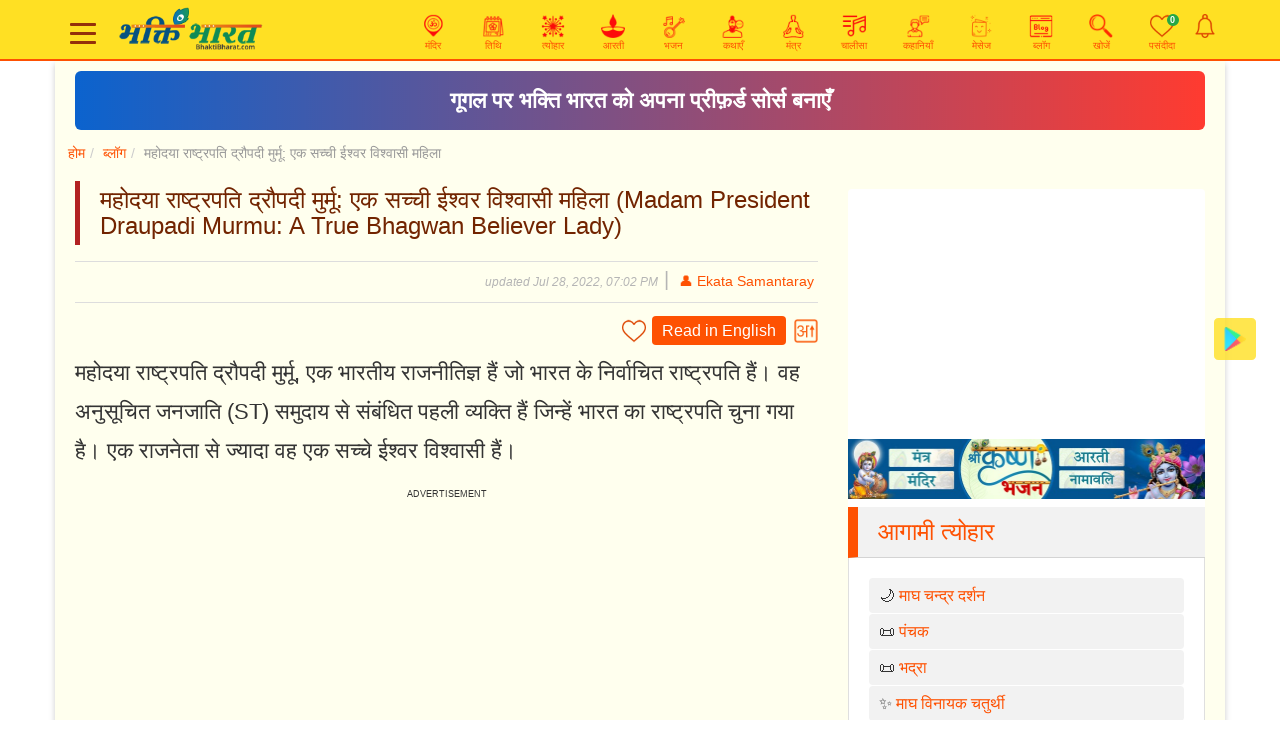

--- FILE ---
content_type: text/html; charset=UTF-8
request_url: https://www.bhaktibharat.com/blogs/madam-president-draupadi-murmu-a-true-bhagwan-believer-lady
body_size: 13793
content:
<!DOCTYPE html PUBLIC "-//W3C//DTD XHTML 1.0 Transitional//EN" "http://www.w3.org/TR/xhtml1/DTD/xhtml1-transitional.dtd">
<html xmlns="http://www.w3.org/1999/xhtml" lang="hi" xml:lang="hi">
    <head>
	
        <meta http-equiv="Content-Type" content="text/html; charset=utf-8" />
        <meta http-equiv="X-UA-Compatible" content="IE=edge" />
		<meta http-equiv="content-language" content="hi"/>
        <meta name="viewport" content="width=device-width, initial-scale=1" />
        <link rel="icon" href="https://www.bhaktibharat.com/theme/images/favicon.ico" />
        <title>महोदया राष्ट्रपति द्रौपदी मुर्मू: एक सच्ची ईश्वर विश्वासी महिला - Madam President Draupadi Murmu: A True Bhagwan Believer Lady - BhaktiBharat.com</title>
        <meta name="Description" content="महोदया राष्ट्रपति द्रौपदी मुर्मू, एक भारतीय राजनीतिज्ञ हैं जो भारत के निर्वाचित राष्ट्रपति हैं। वह अनुसूचित जनजाति (ST) समुदाय से संबंधित पहली व्यक्ति हैं जिन्हें भारत का राष्ट्रपति चुना गया है। एक राजनेता से ज्यादा वह एक सच्चे ईश्वर विश्वासी हैं। Madam President Draupadi Murmu, is an Indian politician who is the elected President of India. He is the first person belonging to the Scheduled Tribe (ST) community to be elected the President of India. More than a politician, he is a true believer in Bhagwan. - Ekata Samantaray" />
        <meta name="Keywords" content="Darupadi Murmu Blogs, President Election Blogs, First Tribal President Blogs, President Draupadi Murmu Blogs, 2022 President Election Blogs, Jagannath Temple Blogs, festivals, aarti, bhajan, chalisa, prerak katha, mantra, vandana, namavali, kahaniyan" />
		<meta name="google-site-verification" content="s2ORROsAaPqQilHEa_WmVXXQqLxwKDF5JxUtugyL07A" />
		<meta name="msvalidate.01" content="89F77BB39FA47D54EB90A34BE390C8EA" />
		<meta name="rankz-verification" content="dStKXyAd0StgNDoh">
		<meta content="index, follow, noodp" name="robots" /><link href="https://www.bhaktibharat.com/blogs/madam-president-draupadi-murmu-a-true-bhagwan-believer-lady" rel="canonical">		<meta name="theme-color" content="#850000">
         <meta property="og:image" content="https://static.bhaktibharat.com/theme/images/fb.jpg">
            <meta name="twitter:image" content="https://static.bhaktibharat.com/theme/images/fb.jpg">
            <meta http-equiv="last-modified" content="Jul 28, 2022, 07:02 PM" />        <meta content="website" property="og:type" />
        <meta content="475046479543621" property="fb:app_id" />
		<meta property="fb:pages" content="334905783625718" />
        <meta property="og:title" content="महोदया राष्ट्रपति द्रौपदी मुर्मू: एक सच्ची ईश्वर विश्वासी महिला - Madam President Draupadi Murmu: A True Bhagwan Believer Lady - BhaktiBharat.com" />
        <meta property="og:image:alt" content="महोदया राष्ट्रपति द्रौपदी मुर्मू: एक सच्ची ईश्वर विश्वासी महिला - Madam President Draupadi Murmu: A True Bhagwan Believer Lady" />
        <meta property="og:site_name" content="BhaktiBharat.com" />
        <meta property="og:url" content="https://www.bhaktibharat.com/blogs/madam-president-draupadi-murmu-a-true-bhagwan-believer-lady" />
        <meta property="og:description" content="महोदया राष्ट्रपति द्रौपदी मुर्मू, एक भारतीय राजनीतिज्ञ हैं जो भारत के निर्वाचित राष्ट्रपति हैं। वह अनुसूचित जनजाति (ST) समुदाय से संबंधित पहली व्यक्ति हैं जिन्हें भारत का राष्ट्रपति चुना गया है। एक राजनेता से ज्यादा वह एक सच्चे ईश्वर विश्वासी हैं। Madam President Draupadi Murmu, is an Indian politician who is the elected President of India. He is the first person belonging to the Scheduled Tribe (ST) community to be elected the President of India. More than a politician, he is a true believer in Bhagwan. - Ekata Samantaray" />
        <meta property="twitter:url" content="https://www.bhaktibharat.com/blogs/madam-president-draupadi-murmu-a-true-bhagwan-believer-lady">
        <meta property="twitter:title" content="महोदया राष्ट्रपति द्रौपदी मुर्मू: एक सच्ची ईश्वर विश्वासी महिला - Madam President Draupadi Murmu: A True Bhagwan Believer Lady - BhaktiBharat.com" />
        <meta property="twitter:description" content="महोदया राष्ट्रपति द्रौपदी मुर्मू, एक भारतीय राजनीतिज्ञ हैं जो भारत के निर्वाचित राष्ट्रपति हैं। वह अनुसूचित जनजाति (ST) समुदाय से संबंधित पहली व्यक्ति हैं जिन्हें भारत का राष्ट्रपति चुना गया है। एक राजनेता से ज्यादा वह एक सच्चे ईश्वर विश्वासी हैं। Madam President Draupadi Murmu, is an Indian politician who is the elected President of India. He is the first person belonging to the Scheduled Tribe (ST) community to be elected the President of India. More than a politician, he is a true believer in Bhagwan. - Ekata Samantaray" />
		<meta property="twitter:card" content="summary">
		<meta property="twitter:site" content="@BhaktiBharatCom">
		<link rel="amphtml" href="https://www.bhaktibharat.com/amp/blogs/madam-president-draupadi-murmu-a-true-bhagwan-believer-lady">        <script type="text/javascript">var base_url = 'https://www.bhaktibharat.com/'; var pbase_url = 'https://www.bhaktibharat.com/'; var bha_t = 'Bhakti';</script> 
<link rel="stylesheet" href="https://www.bhaktibharat.com/theme/css/bootstrap.min.css?v=.3">
<script async src="https://www.googletagmanager.com/gtag/js?id=G-L53229JBKZ"></script>
<script>
  window.dataLayer = window.dataLayer || [];
  function gtag(){dataLayer.push(arguments);}
  gtag('js', new Date());
  gtag('config', 'G-L53229JBKZ');
</script>
  <script async src="//pagead2.googlesyndication.com/pagead/js/adsbygoogle.js"></script>
<script src="https://www.bhaktibharat.com/theme/js/jquery.min.js"></script>		<script async src="https://fundingchoicesmessages.google.com/i/pub-9782428010417246?ers=1" nonce="5i--HKecMbwAHHyeWO0itg"></script><script nonce="5i--HKecMbwAHHyeWO0itg">(function() {function signalGooglefcPresent() {if (!window.frames['googlefcPresent']) {if (document.body) {const iframe = document.createElement('iframe'); iframe.style = 'width: 0; height: 0; border: none; z-index: -1000; left: -1000px; top: -1000px;'; iframe.style.display = 'none'; iframe.name = 'googlefcPresent'; document.body.appendChild(iframe);} else {setTimeout(signalGooglefcPresent, 0);}}}signalGooglefcPresent();})();
		</script>
</head>
<body class="hi">
<script async src="https://securepubads.g.doubleclick.net/tag/js/gpt.js"></script>
<script>
var isMobiles = false;
var isM = window.matchMedia("only screen and (max-width: 760px)");
isMobiles = isM.matches;
 window.googletag = window.googletag || {cmd: []};

var interstitialSlot;
googletag.cmd.push(function() {
	interstitialSlot = googletag.defineOutOfPageSlot('/38443912/TTS_bhaktibharat_INTERSTITIAL', googletag.enums.OutOfPageFormat.INTERSTITIAL);
	if (interstitialSlot) {interstitialSlot.addService(googletag.pubads());}
	googletag.pubads().enableSingleRequest();
	googletag.enableServices();
});
googletag.cmd.push(function() {googletag.display(interstitialSlot);});

window.googletag = window.googletag || {cmd: []};
googletag.cmd.push(function() {
googletag.defineSlot('/38443912/BhaktiBharat_300x250_display', [300, 250], 'div-gpt-ad-1699287823669-0').addService(googletag.pubads());
googletag.pubads().enableSingleRequest();
googletag.enableServices();
});
var vbht = '\<div id="div-ub-bhaktibharat.com_1705041029805"\>\<script>window.unibots = window.unibots || { cmd: [] };unibots.cmd.push(function() { unibotsPlayer("bhaktibharat.com_1705041029805") });\<\/script\>\<\/div\>';window.googletag = window.googletag || {cmd: []};
googletag.cmd.push(function() {
	var REFRESH_KEY = 'refresh';
	var REFRESH_VALUE = 'true';
	var mapping = googletag.sizeMapping().addSize([800,90], [728, 90]).addSize([0, 0], [320, 50]).build();
	googletag.defineSlot('/38443912/BhaktiBharat_BOTTOM_STICKY_DESKTOP', [728, 90], 'div-gpt-ad-1703091386728-0').setTargeting(REFRESH_KEY, REFRESH_VALUE).defineSizeMapping(mapping).addService(googletag.pubads());
	var SECONDS_TO_WAIT_AFTER_VIEWABILITY = 30;
	googletag.pubads().addEventListener('impressionViewable', function(event) {
		var slot = event.slot;
		if (slot.getTargeting(REFRESH_KEY).indexOf(REFRESH_VALUE) > -1) {setTimeout(function(){googletag.pubads().refresh([slot]);}, SECONDS_TO_WAIT_AFTER_VIEWABILITY * 1000);}
	});
	googletag.pubads().enableSingleRequest();
	googletag.enableServices();
});
</script>
<style>.divDham.pb-4{padding-bottom: 12rem!important;}.vi4{padding:1rem;line-height:1.5;color:green!important;}.appHome{background:url(https://static.bhaktibharat.com/theme/images/home-bg.jpg) no-repeat;background-position:center center;background-size:cover}.Stickyads{position: fixed;bottom: 0px;z-index: 999;}

.close_sticky_ad_beta,.sticky_ad_beta{background:#fff;box-shadow:0 -2px 11px rgba(254,81,2,.3)!important;}.sticky_ad_beta{width:100%;float:left;text-align:center;position:fixed;bottom:0;left:0;z-index:9999999;padding-top:4px;}footer{padding-bottom:120px}.close_sticky_ad_beta{position:absolute;top:-10px;color:#000;left:8px;height:20px;width:20px;font-size:26px;line-height:23px;border-radius:2px 2px 0 0;cursor:pointer;}
</style>
<link href="https://www.bhaktibharat.com/theme/css/bha.css?v=.67" rel="stylesheet">
    <div class="mainHeader navbar-expand-lg navbar-light main-header">
<div class="hloader" style="width:0%"></div>
	<div class="container">
<header>
	<nav>
		<div class="col-sm-12">
		<div id="hamburger">
	<span></span>
	<span></span>
	<span></span>
 </div>
<div class="logodiv"><a href="https://www.bhaktibharat.com/"><img class="logo" src="https://static.bhaktibharat.com/theme/images/logo.png" alt="Authentic Information on Mandir, Tithi, Festival, Aarti, Bhajan, Chalisa, Prerak Katha and Kahaniyan - BhaktiBharat.com (एक छण स्वयं के साथ भी)" title="Authentic Information on Mandir, Tithi, Festival, Aarti, Bhajan, Chalisa, Prerak Katha and Kahaniyan - BhaktiBharat.com (एक छण स्वयं के साथ भी)"></a></div>
<div class="quicklaunch">
<a href="https://www.bhaktibharat.com/mandir" title="मंदिर - Mandir"><img src="https://www.bhaktibharat.com/theme/images/hm-mandir.png" alt="Mandir" title="Mandir" /><br/><span class="mhide">मंदिर</span></a>
<a href="https://www.bhaktibharat.com/about/aaj-ki-tithi" title="आज की तिथि - Aaj Ki Tithi"><img src="https://www.bhaktibharat.com/theme/images/hm-tithi.png" alt="आज की तिथि - Aaj Ki Tithi" title="आज की तिथि - Aaj Ki Tithi" /><br/><span class="mhide">तिथि</span></a>
<a href="https://www.bhaktibharat.com/festival" title="Upcoming Festival"><img src="https://static.bhaktibharat.com/theme/images/hm-festival.png" alt="Upcoming Festival" title="Upcoming Festival" /><br/><span class="mhide">त्योहार</span></a>
<a class="mhide" href="https://www.bhaktibharat.com/aarti" title="आरती - Aarti, Arti, arati Sangrah"><img src="https://static.bhaktibharat.com/theme/images/hm-aarti.png" alt="Aarti, Arti, arati Sangrah" title="Aarti, Arti, arati Sangrah" /><br/><span class="mhide">आरती</span></a>
<a class="mhide" href="https://www.bhaktibharat.com/bhajan" title="भजन - Bhajan Sangeet"><img src="https://static.bhaktibharat.com/theme/images/hm-bhajan.png" alt="Bhajan Sangeet" title="Bhajan Sangeet" /><br/><span class="mhide">भजन</span></a>
<a class="mhide" href="https://www.bhaktibharat.com/katha" title="कथा - Katha"><img src="https://static.bhaktibharat.com/theme/images/hm-katha.png" alt="Katha" title="Katha" /><br/><span class="mhide">कथाएँ</span></a>
<a class="mhide" href="https://www.bhaktibharat.com/mantra" title="मंत्र - Mantra"><img src="https://static.bhaktibharat.com/theme/images/hm-mantra.png" alt="Mantra" title="Mantra" /><br/><span class="mhide">मंत्र</span></a>
<a class="mhide thide" href="https://www.bhaktibharat.com/chalisa" title="चालीसा - Chalisa"><img src="https://www.bhaktibharat.com/theme/images/hm-chalisa.png" alt="चालीसा - Chalisa" title="चालीसा - Chalisa" /><br/><span class="mhide">चालीसा</span></a>
<a class="mhide" href="https://www.bhaktibharat.com/prerak-kahani" title="प्रेरक कहानियाँ - Prerak Kahaniyan"><img src="https://www.bhaktibharat.com/theme/images/hm-kahani.png" alt="प्रेरक कहानियाँ - Prerak Kahaniyan" title="प्रेरक कहानियाँ - Prerak Kahaniyan" /><br/><span class="mhide">कहानियाँ</span></a>
<a class="mhide thide" href="https://www.bhaktibharat.com/wishes-quotes" alt="Wishes and Quotes" title="Wishes and Quotes"><img src="https://static.bhaktibharat.com/theme/images/hm-wishes.png" alt="Wishes and Quotes" title="Wishes and Quotes" /><br/><span class="mhide">मेसेज</span></a>
<a class="mhide" href="https://www.bhaktibharat.com/blogs" alt="Latest Blogs" title="Latest Blogs"><img src="https://static.bhaktibharat.com/theme/images/hm-blogs.png" alt="Latest Blogs" title="Latest Blogs" /><br/><span class="mhide">ब्लॉग</span></a>
<!--
<a class="mhide" href="https://www.bhaktibharat.com/wishes-quotes" alt="Wishes and Quotes" title="Wishes and Quotes"><img src="https://static.bhaktibharat.com/theme/images/hm-wishes.png" alt="Wishes and Quotes" title="Wishes and Quotes" /><br/><span class="mhide">शुभकामना मेसेज</span></a>
<a class="mhide" href="https://www.bhaktibharat.com/web-stories" alt="Web Stories" title="Web Stories"><img src="https://static.bhaktibharat.com/theme/images/hm-web-stories.png" alt="Web Stories" title="Web Stories" /><br/><span class="mhide">वेब स्टोरी</span></a>
-->
<a class="mhide" href="https://www.bhaktibharat.com/search" title="खोजें"><img src="https://static.bhaktibharat.com/theme/images/hm-search.png" alt="Search" title="Search" /><br/><span class="mhide">खोजें</span></a>
<a data-id="favc" href="https://www.bhaktibharat.com/about/what-is-your-favorite" title="भक्ति-भारत मे आपके पसंदीदा - What is your favorite?"><img src="https://www.bhaktibharat.com/theme/images/fav-icon.png" alt="What is your favorite?" title="What is your favorite?" /><span class="badge  badge-success" data-id="favcnt">0</span><br/><span class="mhide">पसंदीदा</span></a>
<a style="padding:0;width:auto;" href="https://www.bhaktibharat.com/about/notifications" title="Notification"><img src="https://static.bhaktibharat.com/theme/images/notification.png" alt="Notification" title="Notification" /><span class="badge badge-danger d-none" data-id="notfycnt">0</span></a>
</div>
			</div>
			<div id="nav-menu">
				<ul class="nav-list">
					<li class="nav-item">
											<a href="https://play.google.com/store/apps/details?id=com.bhakti.bharat.app" title="Download BhaktiBharat App" target="_blank"><img src="https://www.gstatic.com/android/market_images/web/favicon_v2.ico" alt="Download BhaktiBharat App" title="Download BhaktiBharat App" /></a>
						<a href="https://www.facebook.com/BhaktiBharatcom" title="Follow on Facebook" target="_blank"><img src="https://static.bhaktibharat.com/theme/images/facebook.png" alt="Follow on Facebook" title="Follow on Facebook" /></a>
						<a href="https://twitter.com/BhaktiBharatCom" title="Follow on Twitter" target="_blank"><img src="https://static.bhaktibharat.com/theme/images/twitter.png" alt="Follow on Twitter" title="Follow on Twitter" /></a>
						<a href="https://www.youtube.com/bhaktibharat?sub_confirmation=1" title="Subscribe BhaktiBharat YouTube Channel" target="_blank"><img src="https://static.bhaktibharat.com/theme/images/youtube.png" alt="Subscribe BhaktiBharat YouTube Channel" title="Subscribe BhaktiBharat YouTube Channel" /></a>
						<a href="https://www.pinterest.ca/bhaktibharatcom" title="Follow on Pinterest" target="_blank"><img src="https://static.bhaktibharat.com/theme/images/pinterest.png" alt="Follow on Pinterest" title="Follow on Pinterest" /></a>
						<a href="https://whatsapp.com/channel/0029Va8nPzl3WHTVft7nVt2g" title="Follow Whatsapp Channel" target="_blank"><img src="https://static.bhaktibharat.com/theme/images/whatsapp-channel.png" alt="Follow Whatsapp Channel" title="Follow Whatsapp Channel" /></a>
											<a href="https://www.bhaktibharat.com/about/setting-options" title="सेट्टिंग्स विकल्प - Setting Options"><img src="https://static.bhaktibharat.com/theme/images/hm-setting.png" alt="सेट्टिंग्स विकल्प - Setting Options" title="सेट्टिंग्स विकल्प - Setting Options" /></a>
					</li>
					<li class="nav-item">
						<div class="row">
							<div class="col-5"><a href="https://www.bhaktibharat.com/search" title="Search"><img src="https://static.bhaktibharat.com/theme/images/hm-search.png" alt="Search" title="Search" /> खोजें</a></div>
							<div class="col-7"><a href="https://www.bhaktibharat.com/about/aaj-ki-tithi" title="आज की तिथि | Today Tithi"><img src="https://static.bhaktibharat.com/theme/images/hm-tithi.png" alt="Aaj Ki Tithi" title="Aaj Ki Tithi" /> आज की तिथि</a></div>
						</div>
					</li>
					<li class="nav-item">
						<div class="row">
							<div class="col-5"><a href="https://www.bhaktibharat.com/festival" title="त्योहार"><img src="https://static.bhaktibharat.com/theme/images/hm-festival.png" alt="त्योहार" title="त्योहार" /> त्योहार</a></div>
							<div class="col-7"><a href="https://www.bhaktibharat.com/mandir" title="Popular मंदिर - Temples"><img src="https://static.bhaktibharat.com/theme/images/hm-mandir.png" alt="Mandir" title="Mandir" /> मंदिर</a></div>
						</div>
					</li>
					<li class="nav-item">
						<div class="row">
							<div class="col-5"><a href="https://www.bhaktibharat.com/aarti" title="आरती - Aarti, Arti, arati Sangrah"><img src="https://static.bhaktibharat.com/theme/images/hm-aarti.png" alt="Aarti" title="Aarti" /> आरती</a></div>
							<div class="col-7"><a href="https://www.bhaktibharat.com/chalisa" title="चालीसा - Chalisa"><img src="https://static.bhaktibharat.com/theme/images/hm-chalisa.png" alt="Chalisa" title="Chalisa" /> चालीसा</a></div>
						</div>
					</li>
					<li class="nav-item">
						<div class="row">
							<div class="col-5"><a href="https://www.bhaktibharat.com/movie" title="चलचित्र - Movies, Videos, TV Series, TV Shows"><img src="https://static.bhaktibharat.com/theme/images/hm-movie.png" alt="Aarti" title="Aarti" /> चलचित्र</a></div>
							<div class="col-7"><a href="https://www.bhaktibharat.com/bhakt" title="भक्तमाल - Bhaktmal"><img src="https://static.bhaktibharat.com/theme/images/hm-bhakt.png" alt="Chalisa" title="Chalisa" /> भक्तमाल</a></div>
						</div>
					</li>
					<li class="nav-item">
						<div class="row">
							<div class="col-5"><a href="https://www.bhaktibharat.com/bhajan" title="भजन - Bhajan Sangeet"><img src="https://static.bhaktibharat.com/theme/images/hm-bhajan.png" alt="Bhajan" title="Bhajan" /> भजन</a></div>
							<div class="col-7"><a href="https://www.bhaktibharat.com/mantra" title="मंत्र - Mantra"><img src="https://static.bhaktibharat.com/theme/images/hm-mantra.png" alt="Mantra" title="Mantra" /> मंत्र</a></div>
						</div>
					</li>
					<li class="nav-item">
						<div class="row">
							<div class="col-5"><a href="https://www.bhaktibharat.com/katha" title="कथा - Katha"><img src="https://static.bhaktibharat.com/theme/images/hm-katha.png" alt="Katha" title="Katha" /> कथाएँ</a></div>
							<div class="col-7"><a href="https://www.bhaktibharat.com/prerak-kahani" title="प्रेरक कहानी - Kahaniyan"><img src="https://static.bhaktibharat.com/theme/images/hm-kahani.png" alt="Prerak Kahaniyan" title="Prerak Kahaniyan" /> प्रेरक कहानियाँ</a></div>
						</div>
					</li>
					<li class="nav-item">
						<div class="row">
							<div class="col-5"><a href="https://www.bhaktibharat.com/blogs" title="ब्लॉग - Blogs"><img src="https://static.bhaktibharat.com/theme/images/hm-blogs.png" alt="Blogs" title="Blogs" /> ब्लॉग</a></div>
							<div class="col-7"><a href="https://www.bhaktibharat.com/web-stories" alt="Web Stories" title="Web Stories"><img src="https://static.bhaktibharat.com/theme/images/hm-web-stories.png" alt="Web Stories" title="Web Stories" /> वेब स्टोरी</a></div>
						</div>
					</li>
					<li class="nav-item">
						<div class="row">
							<div class="col-5"><a href="https://www.bhaktibharat.com/about/aaj-ka-vichar" title="Aaj Ka Vichar | Thought of The Day"><img src="https://static.bhaktibharat.com/theme/images/hm-vichar.png" alt="Aaj Ka Vichar | Thought of The Day" title="Aaj Ka Vichar | Thought of The Day" /> आज का विचार</a></div>
							<div class="col-7"><a href="https://www.bhaktibharat.com/wishes-quotes" alt="Wishes and Quotes" title="Wishes and Quotes"><img src="https://static.bhaktibharat.com/theme/images/hm-wishes.png" alt="Wishes and Quotes" title="Wishes and Quotes" /> शुभकामना मेसेज</div>
						</div>
					</li>
					<!--
					<li class="nav-item">
						<a href="https://www.bhaktibharat.com/about/aaj-ka-vichar" title="Aaj Ka Vichar | Thought of The Day"><img src="https://static.bhaktibharat.com/theme/images/hm-vichar.png" alt="Aaj Ka Vichar | Thought of The Day" title="Aaj Ka Vichar | Thought of The Day" /> आज का विचार</a>
					</li>
					-->
				</ul>
			</div>
		</nav>
	</header>
	</div>
</div>
<style>
@keyframes slidy{0%,20%{left:0}25%,45%{left:-100%}50%,70%{left:-200%}75%,95%{left:-300%}100%{left:-400%}}.silderCover{width:100%;max-width:700px;margin:0 auto}div#slider{overflow:hidden}div#slider figure img{width:20%;float:left}div#slider figure{position:relative;min-width:500%;margin:0;left:0;text-align:left;font-size:0;animation:30s infinite slidy}
</style>
<a href="https://www.bhaktibharat.com/bhajan/shri-ram-bhajan?utm_medium=web&utm_source=bha&utm_campaign=1x5" title="Shri Ram Bhajan"><img class="imgg imggl" src="https://static.bhaktibharat.com/theme/images/ram-bhajan-1x5.png" alt="Shri Ram Bhajan" title="Shri Ram Bhajan"></a><style>
.bhastrip{
  display:block;
  background: linear-gradient(90deg, #0b63ce, #ff3b30);
  padding: 12px 16px;
  margin: 10px 0;
  font-size: 1.4rem;
  font-weight: 600;
  color: #fff !important;
  text-decoration: none !important;
  border-radius: 6px;
  text-align: center;
}
.bhastrip:hover{
  opacity: 0.9;
}
@media (max-width: 460px) {
.bhastrip{
  font-size: .8rem;
}
}
</style>
<div class="container">
	<div class="mainbg">
	<a href="https://www.google.com/preferences/source?q=BhaktiBharat.com" class="bhastrip" target="_blank" rel="noopener noreferrer">गूगल पर भक्ति भारत को अपना प्रीफ़र्ड सोर्स बनाएँ</a>	<div class="row"><ol class="breadcrumb mainBreadcrumb"><li><a href="https://www.bhaktibharat.com/">होम</a></li><li><a href="https://www.bhaktibharat.com/blogs">ब्लॉग</a></li><li>महोदया राष्ट्रपति द्रौपदी मुर्मू: एक सच्ची ईश्वर विश्वासी महिला</li></ol></div><script type="application/ld+json">{"@context":"http://schema.org","@type":"BreadcrumbList", "itemListElement":[{"@type":"ListItem","position":1,"item":{"@id":"https://www.bhaktibharat.com/","name":"होम"}},{"@type":"ListItem","position":2,"item":{"@id":"https://www.bhaktibharat.com/blogs","name":"ब्लॉग"} },{"@type":"ListItem","position":3,"name":"महोदया राष्ट्रपति द्रौपदी मुर्मू: एक सच्ची ईश्वर विश्वासी महिला"}]}</script><div class="row">
	<div class="col-lg-8">
		<div class="bListing">
			<div class="mDetails">
				<div class="mListing">
    <h1 class="h1title" property="headline" data-h1="महोदया राष्ट्रपति द्रौपदी मुर्मू: एक सच्ची ईश्वर विश्वासी महिला">महोदया राष्ट्रपति द्रौपदी मुर्मू: एक सच्ची ईश्वर विश्वासी महिला (Madam President Draupadi Murmu: A True Bhagwan Believer Lady)</h1><div class="subnav OFS"><span class="pLink"><span class="update"><em class="sem">updated Jul 28, 2022, 07:02 PM</em> | </span><span class="a" data-an="info">👤 Ekata Samantaray</span></span></div><div class="row mb-2">
		<div class="col-lg-6 col-sm-6 col-xs-6 socialIcon"><div class="sharethis-inline-share-buttons"></div></div>
		<div class="col-lg-6 col-sm-6 col-xs-6 langBtn">
		<span data-id="atofav" class="a imgic" title="Add To Favorites"><img src="https://www.bhaktibharat.com/theme/images/fav-icon.png" alt="Add To Favorites" title="Add To Favorites" /></span> <a href="https://www.bhaktibharat.com/en/blogs/madam-president-draupadi-murmu-a-true-bhagwan-believer-lady" title="Madam President Draupadi Murmu: A True Bhagwan Believer Lady in English"><div class="TAC switch">Read in English</div></a><span data-id="fnts" class="a imgic ml-2" title="Change Font Size"><img width="24" height="24" src="https://www.bhaktibharat.com/theme/images/font-i-hi.png" alt="Change Font Size" title="Change Font Size" /></span></div>
	</div><div data-id="cb" class="cbody" itemprop="description">महोदया राष्ट्रपति द्रौपदी मुर्मू, एक भारतीय राजनीतिज्ञ हैं जो भारत के निर्वाचित राष्ट्रपति हैं। वह अनुसूचित जनजाति (ST) समुदाय से संबंधित पहली व्यक्ति हैं जिन्हें भारत का राष्ट्रपति चुना गया है। एक राजनेता से ज्यादा वह एक सच्चे ईश्वर विश्वासी हैं।<div class="vdo_ai mt-3 mb-3 text-center vdo_ads" id="vdo_ai_div"></div><b>आगामी लोगों की राष्ट्रपति द्रौपदी मुर्मू:</b><br />
द्रौपदी मुर्मू का जन्म ओडिशा के मयूरभंज जिले के रायरंगपुर के एक संताली परिवार में हुआ था।<br />
<br />
अपने एक साक्षात्कार में उन्होंने कहा, <em>"मैंने जीवन में कई उतार-चढ़ाव देखे हैं। मैंने अपने दो बेटों और पति को खो दिया है। मैं पूरी तरह से तबाह हो गई थी। लेकिन केवल भगवान ने मुझे लोगों की सेवा करना जारी रखने की ताकत दी है।"</em> अपने पति और दो बेटों की मृत्यु के बाद वह <b>ब्रह्मकुमारी संप्रदाय</b> की अनुयायी बन गईं।<br />
<br />
श्री मुर्मू को ओडिशा के विभिन्न मंदिरों में प्रार्थना करते देखना काफी स्वाभाविक है। वह जब भी अपने गाँव रैरंगपुर यात्रा करती थीं तो <em>शिव मंदिर में झाड़ू लगाके भगवन के प्रति अपनी प्राथर्ना दरसा ती थी </em>और राष्ट्रपति चुनाब के परिणाम के बाद वह आभार ब्यक्त करने के लिए <a href="https://www.bhaktibharat.com/mandir/jagannath-mandir-hauz-khas"><b>हौज खास जगन्नाथ मंदिर, दिल्ली</b></a> दर्शन करने गयी थी।<br />
<br />
राजनीति में प्रवेश करने से पहले द्रौपदी मुर्मू ने एक टीचिंग करियर के रूप में अपना पेशा शुरू किया। मुर्मू ने श्री अरबिंदो इंटीग्रल एजुकेशन एंड रिसर्च इंस्टीट्यूट, रायरंगपुर में सहायक प्रोफेसर के रूप में और ओडिशा सरकार के सिंचाई विभाग में एक कनिष्ठ सहायक के रूप में काम किया।<br />
<br />
श्रीमती मुर्मू सबसे बड़ी समाजवादी भी हैं; उन्होंने अपना पुश्तैनी घर एक ट्रस्ट को दान कर दिया और एक मुफ्त स्कूल चलाती है। उन्होंने अपनी मृत्यु के बाद अपनी आंखों को दान करने की भी घोषणा की है। उन्होंने हमेशा अपने समुदाय के लिए बहुत मेहनत की है, भले ही वह एक आदिवासी समूह की सदस्य है, और इसने उसे काफी पहचान दिलाई है।</div><div class="W100 mt-4 MB15"><ins class="adsbygoogle"  style="display:block" data-ad-client="ca-pub-9782428010417246" data-ad-slot="1922274776" data-ad-format="auto"></ins><script>(adsbygoogle = window.adsbygoogle || []).push({});</script></div><div class="donatenow my-4"><h4><a href="https://www.bhaktibharat.com/en/blogs/madam-president-draupadi-murmu-a-true-bhagwan-believer-lady">Madam President Draupadi Murmu: A True Bhagwan Believer Lady in English</a></h4><span>Madam President Draupadi Murmu, is an Indian politician who is the elected President of India. He is the first person belonging to the Scheduled Tribe (ST) community to be elected the President of India. More than a politician, he is a true believer in Bhagwan.</span></div><h5 data-a="readalso">यह भी जानें</h5><ul class="ra"><li><a href="https://www.bhaktibharat.com/mandir/jagnnath-temple-faridabad">जगन्नाथ मंदिर फरीदाबाद</a></li><li><a href="https://www.bhaktibharat.com/mandir/neelkanth-shiv-mandir-bishanpura">नीलकंठ शिव मंदिर बिशनपुरा</a></li><li><a href="https://www.bhaktibharat.com/bhajan/bhagwa-rang-chadne-laga-hai">भगवा रंग चढ़ने लगा है - राम मंदिर भजन</a></li><li><a href="https://www.bhaktibharat.com/mandir/lingaraj-temple">लिंगराज मंदिर</a></li></ul><p><span class="tag">Blogs</span> <span class="tag">Darupadi Murmu Blogs</span><span class="tag">President Election Blogs</span><span class="tag">First Tribal President Blogs</span><span class="tag">President Draupadi Murmu Blogs</span><span class="tag">2022 President Election Blogs</span><span class="tag">Jagannath Temple Blogs</span></p><div class="w100 TAC vdo_ads" id="vi_ads"><script>setTimeout(function(){ $("#vi_ads").html('<script async id="AV61600a61f8bde001412ac034" type="text/javascript" src="https://tg1.playstream.media/api/adserver/spt?AV_TAGID=61600a61f8bde001412ac034&AV_PUBLISHERID=615ffb7258771419fb5b50cb"><\/script>');}, 5000);</script></div><div class="w100 TAC">
			<div class="mt-4"><a href="https://play.google.com/store/apps/details?id=com.bhakti.bharat.app" target="_blank"><span class="ucEvent bio"><img class="no100" src="https://www.gstatic.com/android/market_images/web/favicon_v2.ico" /> डाउनलोड भक्ति-भारत ऐप</span></a></div>
		</div><div class="w100 TAC">अगर आपको यह ब्लॉग पसंद है, तो कृपया <strong>शेयर</strong>, <strong>लाइक</strong> या <strong>कॉमेंट</strong> जरूर करें!<div class="sharethis-inline-share-buttons" style="text-align:center;"></div><hr/><a href="https://whatsapp.com/channel/0029Va8nPzl3WHTVft7nVt2g" target="_blank"><img src="https://www.bhaktibharat.com/theme/images/whatsapp.png" alt="Whatsapp Channel" title="Whatsapp Channel" />भक्ति-भारत वॉट्स्ऐप चैनल फॉलो करें</a> »<hr/>इस ब्लॉग को भविष्य के लिए सुरक्षित / बुकमार्क करें <span data-id="atofav" class="a atofav" title="Add To Favorites"><img src="https://www.bhaktibharat.com/theme/images/fav-icon.png" alt="Add To Favorites" title="Add To Favorites" /></span><hr/>* कृपया अपने किसी भी तरह के सुझावों अथवा विचारों को हमारे साथ अवश्य शेयर करें।<div class="TAC"><div class="fb-comments" data-href="https://www.bhaktibharat.com:443/blogs/madam-president-draupadi-murmu-a-true-bhagwan-believer-lady" data-numposts="5" data-order-by="time"></div></div><p class="margin0">** आप अपना हर तरह का फीडबैक हमें जरूर साझा करें, तब चाहे वह सकारात्मक हो या नकारात्मक: <a href="https://www.bhaktibharat.com/about/contact-us">यहाँ साझा करें</a>।</p></div></div><script type="application/ld+json">
{
"@context": "https://schema.org",
"@type": "NewsArticle",
"inLanguage":"hi",
"mainEntityOfPage": "https://www.bhaktibharat.com/blogs/madam-president-draupadi-murmu-a-true-bhagwan-believer-lady",
"url": "https://www.bhaktibharat.com/blogs/madam-president-draupadi-murmu-a-true-bhagwan-believer-lady",
"headline": "महोदया राष्ट्रपति द्रौपदी मुर्मू: एक सच्ची ईश्वर विश्वासी महिला",
"description":"महोदया राष्ट्रपति द्रौपदी मुर्मू, एक भारतीय राजनीतिज्ञ हैं जो भारत के निर्वाचित राष्ट्रपति हैं। वह अनुसूचित जनजाति (ST) समुदाय से संबंधित पहली व्यक्ति हैं जिन्हें भारत का राष्ट्रपति चुना गया है। एक राजनेता से ज्यादा वह एक सच्चे ईश्वर विश्वासी हैं।",
"keywords":"Darupadi Murmu Blogs, President Election Blogs, First Tribal President Blogs, President Draupadi Murmu Blogs, 2022 President Election Blogs, Jagannath Temple Blogs, festivals, aarti, bhajan, chalisa, prerak katha, mantra, vandana, namavali, kahaniyan",
"datePublished":"2022-07-23T02:03:00+05:30",
"dateModified":"2022-07-28T07:02:00+05:30",       
"image": {"@type": "ImageObject", "url": "https://static.bhaktibharat.com/theme/images/fb.jpg"},
"author": {"@type": "Thing","name": "Ekata Samantaray"},
"publisher": {"@type": "Organization", "name": "Bhakti Bharat", "email": "BhaktiBharat.com@gmail.com", "logo":{"@type":"ImageObject","url":"https://www.bhaktibharat.com/theme/images/logo-1200-360.jpg","width":1200,"height":360}, "url": "https://www.bhaktibharat.com"},
"articleBody":"महोदया राष्ट्रपति द्रौपदी मुर्मू, एक भारतीय राजनीतिज्ञ हैं जो भारत के निर्वाचित राष्ट्रपति हैं। वह अनुसूचित जनजाति (ST) समुदाय से संबंधित पहली व्यक्ति हैं जिन्हें भारत का राष्ट्रपति चुना गया है। एक राजनेता से ज्यादा वह एक सच्चे ईश्वर विश्वासी हैं।आगामी लोगों की राष्ट्रपति द्रौपदी मुर्मू:
द्रौपदी मुर्मू का जन्म ओडिशा के मयूरभंज जिले के रायरंगपुर के एक संताली परिवार में हुआ था।

अपने एक साक्षात्कार में उन्होंने कहा, मैंने जीवन में कई उतार-चढ़ाव देखे हैं। मैंने अपने दो बेटों और पति को खो दिया है। मैं पूरी तरह से तबाह हो गई थी। लेकिन केवल भगवान ने मुझे लोगों की सेवा करना जारी रखने की ताकत दी है। अपने पति और दो बेटों की मृत्यु के बाद वह ब्रह्मकुमारी संप्रदाय की अनुयायी बन गईं।

श्री मुर्मू को ओडिशा के विभिन्न मंदिरों में प्रार्थना करते देखना काफी स्वाभाविक है। वह जब भी अपने गाँव रैरंगपुर यात्रा करती थीं तो शिव मंदिर में झाड़ू लगाके भगवन के प्रति अपनी प्राथर्ना दरसा ती थी और राष्ट्रपति चुनाब के परिणाम के बाद वह आभार ब्यक्त करने के लिए हौज खास जगन्नाथ मंदिर, दिल्ली दर्शन करने गयी थी।

राजनीति में प्रवेश करने से पहले द्रौपदी मुर्मू ने एक टीचिंग करियर के रूप में अपना पेशा शुरू किया। मुर्मू ने श्री अरबिंदो इंटीग्रल एजुकेशन एंड रिसर्च इंस्टीट्यूट, रायरंगपुर में सहायक प्रोफेसर के रूप में और ओडिशा सरकार के सिंचाई विभाग में एक कनिष्ठ सहायक के रूप में काम किया।

श्रीमती मुर्मू सबसे बड़ी समाजवादी भी हैं; उन्होंने अपना पुश्तैनी घर एक ट्रस्ट को दान कर दिया और एक मुफ्त स्कूल चलाती है। उन्होंने अपनी मृत्यु के बाद अपनी आंखों को दान करने की भी घोषणा की है। उन्होंने हमेशा अपने समुदाय के लिए बहुत मेहनत की है, भले ही वह एक आदिवासी समूह की सदस्य है, और इसने उसे काफी पहचान दिलाई है।"
}

</script>
			</div>
		</div>
		<div class="bListing">
	<h2 class="card-header"><a href="https://www.bhaktibharat.com/blogs" title="Latest Blogs">ब्लॉग &#x203A;</a></h2><div class="card my-4"><div class="sidebarArticle"><a class="htitle" href="https://www.bhaktibharat.com/blogs/pativratas-in-our-hindu-puranas">हिंदू पुराणों में पतिव्रता और महान महिलाएं</a><p>हिंदू पुराणों और इतिहासों में, पतिव्रता उस स्त्री को संदर्भित करती है जिसका जीवन धर्म, निष्ठा, भक्ति, त्याग और नैतिक शक्ति में निहित होता है।</p></div><div class="sidebarArticle"><a class="htitle" href="https://www.bhaktibharat.com/blogs/what-is-mangal-dosh">मंगल दोष क्या है?</a><p>ज्योतिष शास्त्र के अनुसार यदि मंगल किसी की कुंडली के चौथे भाव, लग्न भाव, सप्तम भाव, अष्टम या द्वादश भाव में स्थित हो तो यह मंगल दोष माना जाता है।</p></div><div class="sidebarArticle"><a class="htitle" href="https://www.bhaktibharat.com/blogs/what-is-the-meaning-of-sadhvi">साध्वी का क्या अर्थ है?</a><p>साध्वी एक संस्कृत शब्द है जिसका शाब्दिक अर्थ है "गुणी महिला" और उन महिलाओं को संदर्भित करता है जिन्होंने अपनी संसार का मोह को त्याग दिया है और आध्यात्मिक जीवन पर ध्यान केंद्रित करने के लिए समाज से अलग रहना चुना है। उनका जीवन भगवान के प्रति समर्पण और समाज के लिए सेवा का एक उल्लेखनीय संयोजन है। साध्वी मानते ​​है कि “मानवता की सेवा भगवान की सेवा है” और अपने जीवन भगवान के प्रति समर्पण करलेते हैं।</p></div><div class="sidebarArticle"><a class="htitle" href="https://www.bhaktibharat.com/blogs/tarun-sagar-ji-maharaj-ka-parichay">तरुण सागर जी महाराज का परिचय!</a><p>तरुण सागर जी महाराज का परिचय एवं उनके 20 मँत्र...</p></div><div class="sidebarArticle"><a class="htitle" href="https://www.bhaktibharat.com/blogs/jangam-yogi">जंगम जोगी</a><p>जंगम जोगी, जंगम शब्द का अर्थ एक यात्रा करने वाला जोगी है जो एक स्थान से दूसरे स्थान तक यात्रा करता है और दान द्वारा अपना जीवन यापन करता है। शैव संप्रदाय के ये जोगी भगवान शिव की भक्ति के लिए जाने जाते हैं। जो भगवान शिव की कहानी सुनाती है, जिसमें शिव के विवाह से लेकर उनके अमरनाथ जाने तक की पूरी कहानी को गीतों के माध्यम से प्रस्तुत करते हैं।</p></div><div class="sidebarArticle"><a class="htitle" href="https://www.bhaktibharat.com/blogs/mother-meera">माता मीरा</a><p>मां मीरा एक फकीर हैं, जो यहां लोगों की मदद के लिए आई है। वह कहती हैं: "आप किसी भी मार्ग, किसी भी धर्म, किसी भी गुरु और किसी भी तकनीक का अनुसरण कर सकते हैं, अगर आपको मदद और आशीर्वाद की जरूरत है तो मैं आपके लिए मौजूद रहूंगी।"</p></div><div class="sidebarArticle"><a class="htitle" href="https://www.bhaktibharat.com/blogs/what-is-rahu-kaal">राहुकाल क्या होता है?</a><p>ग्रहों के गोचर में हर दिन सभी ग्रहों का एक निश्चित समय होता है, इसलिए राहु के लिए भी हर समय एक दिन आता है, जिसे राहु काल कहा जाता है।</p></div></div>		</div>
	</div>
	<div class="col-md-12 col-lg-4">
		<script type="text/javascript">bha_t = "blogs"; </script><div class="card my-4"><div class="TAC"><div id="div-gpt-ad-1699287823669-0" style="min-width: 300px; min-height: 250px;"><script>googletag.cmd.push(function() { googletag.display("div-gpt-ad-1699287823669-0"); });</script></div></div><a class="htitle" href="https://www.bhaktibharat.com/bhajan/shri-krishna-ke-bhajan?utm_medium=web&utm_source=bha&utm_campaign=na"><img class="W100 mb-2" src="https://static.bhaktibharat.com/theme/images/krishna-bhajan-6x1.jpeg" alt="Shri Krishna Bhajan - Shri Krishna Bhajan" title="Shri Krishna Bhajan"></a><h2 class="card-header sidebarHeading"><a href="https://www.bhaktibharat.com/festival">आगामी त्योहार</a></h2>
			<div class="card-body sidebarContent">
			<ul class="list-unstyled mb-0"><li>🌙 <a class="htitle" href="https://www.bhaktibharat.com/festival/chandra-darshan" title="माघ चन्द्र दर्शन - Magha Chandra Darshan">माघ चन्द्र दर्शन</a></li><li>📜 <a class="htitle" href="https://www.bhaktibharat.com/festival/panchak" title="पंचक - Panchak">पंचक</a></li><li>📜 <a class="htitle" href="https://www.bhaktibharat.com/festival/bhadra" title="भद्रा - Bhadra">भद्रा</a></li><li>✨ <a class="htitle" href="https://www.bhaktibharat.com/festival/vinayak-chaturthi" title="माघ विनायक चतुर्थी - Magh Vinayak Chaturthi">माघ विनायक चतुर्थी</a></li><li>💦 <a class="htitle" href="https://www.bhaktibharat.com/festival/magh-mela" title="माघ मेला: वसंत पंचमी - Magh Mela: Vasant Panchami">माघ मेला: वसंत पंचमी</a></li><li>🐍 <a class="htitle" href="https://www.bhaktibharat.com/festival/takshak-puja" title="तक्षक पूजा - Takshak Puja">तक्षक पूजा</a></li><li>🌻 <a class="htitle" href="https://www.bhaktibharat.com/festival/vasant-panchami" title="वसंत पंचमी - Vasant Panchami">वसंत पंचमी</a></li></ul>
			</div>
		</div><a class="htitle" href="https://www.bhaktibharat.com/chalisa/shri-hanuman-chalisa?utm_medium=web&utm_source=bha&utm_campaign=na"><img class="W100" src="https://static.bhaktibharat.com/theme/images/hanuman-chalisa-6x1.png" alt="Hanuman Chalisa - Hanuman Chalisa" title="Hanuman Chalisa"></a><div class="TAC"><ins class="adsbygoogle" style="display:block" data-ad-client="ca-pub-9782428010417246" data-ad-slot="5505962917" data-ad-format="auto" data-full-width-responsive="true"></ins><script>(adsbygoogle = window.adsbygoogle || []).push({});</script></div><div class="card my-4"><h2 class="card-header sidebarHeading"><a href="https://www.bhaktibharat.com/aarti" title="Aarti">आरती &#x203A;</a></h2>
		<div class="card-body sidebarContent"><div class="sidebarArticle"><a class="htitle" href="https://www.bhaktibharat.com/aarti/shri-hanuman-ji-ki-aarti">हनुमान आरती</a></div><div class="sidebarArticle"><a class="htitle" href="https://www.bhaktibharat.com/aarti/shri-shiv-shankar-bholenath">शिव आरती - ॐ जय शिव ओंकारा</a></div></div></div><div class="card my-4"><h2 class="card-header sidebarHeading"><a href="https://www.bhaktibharat.com/katha" title="Katha">कथाएँ &#x203A;</a></h2>
		<div class="card-body sidebarContent"><div class="sidebarArticle"><a class="htitle" href="https://www.bhaktibharat.com/katha/katha-shri-hanuman-mangalwar-vrat">मंगलवार व्रत कथा</a></div><div class="sidebarArticle"><a class="htitle" href="https://www.bhaktibharat.com/katha/somvar-vrat-katha">सोमवार व्रत कथा</a></div></div></div><div class="card my-4"><h2 class="card-header sidebarHeading"><a href="https://www.bhaktibharat.com/bhajan" title="Bhajan">भजन &#x203A;</a></h2>
		<div class="card-body sidebarContent"><div class="sidebarArticle"><a class="htitle" href="https://www.bhaktibharat.com/bhajan/me-khatu-me-aau-baba-sato-janam">मैं खाटू में आऊँ बाबा सातों जनम - भजन</a></div><div class="sidebarArticle"><a class="htitle" href="https://www.bhaktibharat.com/bhajan/manne-acha-laage-se">मने अच्छा लागे से: भजन</a></div></div></div><div class="card my-4"><h2 class="card-header sidebarHeading"><a href="https://www.bhaktibharat.com/mantra" title="Mantra">मंत्र &#x203A;</a></h2>
		<div class="card-body sidebarContent"><div class="sidebarArticle"><a class="htitle" href="https://www.bhaktibharat.com/mantra/sankatmochan-hanuman-ashtak">संकट मोचन हनुमानाष्टक</a></div><div class="sidebarArticle"><a class="htitle" href="https://www.bhaktibharat.com/mantra/hanuman-dwadash-naam-stotram">हनुमान द्वादश नाम स्तोत्रम - मंत्र</a></div></div></div><div class="card my-4"><h2 class="card-header sidebarHeading"><a href="https://www.bhaktibharat.com/chalisa" title="Chalisa">चालीसा &#x203A;</a></h2>
		<div class="card-body sidebarContent"><div class="sidebarArticle"><a class="htitle" href="https://www.bhaktibharat.com/chalisa/shri-hanuman-chalisa">हनुमान चालीसा</a></div><div class="sidebarArticle"><a class="htitle" href="https://www.bhaktibharat.com/chalisa/shiv-chalisa">शिव चालीसा</a></div></div></div><div class="card my-4"><h2 class="card-header sidebarHeading"><a href="https://www.bhaktibharat.com/photo-stories" title="Photo Stories">फोटो स्टोरीज &#x203A;</a></h2>
		<div class="card-body sidebarContent"><div class="sidebarArticle"><a class="htitle" href="https://www.bhaktibharat.com/photo-stories/famous-balaji-and-hanuman-temples-in-delhi-ncr">दिल्ली के प्रसिद्ध हनुमान मंदिर</a></div><div class="sidebarArticle"><a class="htitle" href="https://www.bhaktibharat.com/photo-stories/highest-hanuman-statue-in-india">हनुमान की सबसे ऊँची मूर्तियाँ</a></div></div></div><div class="card my-4"><h2 class="card-header sidebarHeading"><a href="https://www.bhaktibharat.com/prerak-kahani" title="Prerak Kahani">प्रेरक कहानियाँ &#x203A;</a></h2>
		<div class="card-body sidebarContent"><div class="sidebarArticle"><a class="htitle" href="https://www.bhaktibharat.com/prerak-kahani/har-samasya-ka-koi-hal-hota-hai">हर समस्या का कोई हल होता है - प्रेरक कहानी</a></div><div class="sidebarArticle"><a class="htitle" href="https://www.bhaktibharat.com/prerak-kahani/ulate-bhajan-ka-seedha-bhav">उलटे भजन का सीधा भाव</a></div></div></div><div class="card my-4"><h2 class="card-header sidebarHeading"><a href="https://www.bhaktibharat.com/blogs" title="Blogs">ब्लॉग &#x203A;</a></h2>
		<div class="card-body sidebarContent"><div class="sidebarArticle"><a class="htitle" href="https://www.bhaktibharat.com/blogs/pativratas-in-our-hindu-puranas">हिंदू पुराणों में पतिव्रता और महान महिलाएं</a></div><div class="sidebarArticle"><a class="htitle" href="https://www.bhaktibharat.com/blogs/what-is-mangal-dosh">मंगल दोष क्या है?</a></div></div></div><a class="htitle" href="https://www.bhaktibharat.com/chalisa/shri-hanuman-chalisa?utm_medium=web&utm_source=bha&utm_campaign=na"><img class="W100 mb-2" src="https://static.bhaktibharat.com/theme/images/hanuman-chalisa-6x5.jpeg" alt="Hanuman Chalisa - Hanuman Chalisa" title="Hanuman Chalisa"></a>	</div>
</div><div class="row mt-4">
	<h5 class="col-lg-12">भक्ति-भारत विशेष:</h5>
	<div class="col-lg-12">
					<ul class="ra"><li><a class="htitle" href="https://www.bhaktibharat.com/photo-stories/top-famous-mata-temples-in-delhi-ncr" title="दिल्ली मे माता के प्रसिद्ध मंदिर">दिल्ली मे माता के प्रसिद्ध मंदिर</a></li><li><a class="htitle" href="https://www.bhaktibharat.com/photo-stories/top-famous-kali-bari-in-delhi-ncr" title="दिल्ली के कालीबाड़ी मंदिर">दिल्ली के कालीबाड़ी मंदिर</a></li><li><a class="htitle" href="https://www.bhaktibharat.com/photo-stories/char-dham-in-india" title="भारत के चार धाम">भारत के चार धाम</a></li><li><a class="htitle" href="https://www.bhaktibharat.com/photo-stories/12-jyotirlinga" title="द्वादश ज्योतिर्लिंग">द्वादश ज्योतिर्लिंग</a></li><li><a class="htitle" href="https://www.bhaktibharat.com/photo-stories/sapta-moksha-puri" title="सप्त मोक्ष पुरी">सप्त मोक्ष पुरी</a></li><li><a class="htitle" href="https://www.bhaktibharat.com/photo-stories/famous-temples-in-brij-bhoomi" title="ब्रजभूमि के प्रसिद्ध मंदिर">ब्रजभूमि के प्रसिद्ध मंदिर</a></li><li><a class="htitle" href="https://www.bhaktibharat.com/photo-stories/of-famous-iskcon-temples" title="प्रसिद्ध इस्ककों टेंपल्स">प्रसिद्ध इस्ककों टेंपल्स</a></li><li><a class="htitle" href="https://www.bhaktibharat.com/photo-stories/of-all-famous-birla-temples" title="बिरला के प्रसिद्ध मंदिर">बिरला के प्रसिद्ध मंदिर</a></li><li><a class="htitle" href="https://www.bhaktibharat.com/photo-stories/delhis-famous-temple-of-the-mahabharata-period" title="महाभारत काल से दिल्ली के प्रसिद्ध मंदिर">महाभारत काल से दिल्ली के प्रसिद्ध मंदिर</a></li><li><a class="htitle" href="https://www.bhaktibharat.com/photo-stories/famous-shiv-mandir-in-delhi-ncr" title="दिल्ली के प्रसिद्ध शिव मंदिर">दिल्ली के प्रसिद्ध शिव मंदिर</a></li><li><a class="htitle" href="https://www.bhaktibharat.com/photo-stories/famous-balaji-and-hanuman-temples-in-delhi-ncr" title="दिल्ली के प्रसिद्ध हनुमान बालाजी मंदिर">दिल्ली के प्रसिद्ध हनुमान बालाजी मंदिर</a></li><li><a class="htitle" href="https://www.bhaktibharat.com/photo-stories/famous-temples-in-delhi-ncr" title="दिल्ली और आस-पास के प्रसिद्ध मंदिर">दिल्ली और आस-पास के प्रसिद्ध मंदिर</a></li><li><a class="htitle" href="https://www.bhaktibharat.com/photo-stories/top-famous-temple-of-sirsaganj" title="सिरसागंज के प्रसिद्ध मंदिर">सिरसागंज के प्रसिद्ध मंदिर</a></li></ul></div>
</div>

</div>
</div>
    <footer class="py-5 bg-dark footerSection">
        <div class="container">
			<div class="col-lg-12 fLink">
				<a href="https://www.bhaktibharat.com/" title="BhaktiBharat.com">&#127968;होम</a>
				<a href="https://www.bhaktibharat.com/chalisa" title="चालीसा">चालीसा</a>
				<a href="https://www.bhaktibharat.com/mantra" title="मंत्र">मंत्र</a>
				<a href="https://www.bhaktibharat.com/katha" title="कथाएँ">कथाएँ</a>
				<a href="https://www.bhaktibharat.com/photo-stories" title="फोटो स्टोरीज">फोटो स्टोरीज</a>
				<a href="https://www.bhaktibharat.com/prerak-kahani" title="कहानियाँ">कहानियाँ</a>
				<a href="https://www.bhaktibharat.com/blogs" title="ब्लॉग">ब्लॉग</a>
			</div>
			<div class="col-lg-12 fLink">
				<a href="https://www.bhaktibharat.com/about/advertise-with-us" title="हमारे साथ विज्ञापन करें">हमारे साथ विज्ञापन करें</a>
				<a href="https://www.bhaktibharat.com/about/bhakti-bharat" title="हमारे बारें में">हमारे बारें में</a>
				<a href="https://www.bhaktibharat.com/about/contact-us" title="हमसे संपर्क करें">हमसे संपर्क करें</a>
				<a href="https://www.bhaktibharat.com/about/privacy-policy" title="प्राइवसी पॉलिसी">प्राइवसी पॉलिसी</a>
				<a href="https://www.bhaktibharat.com/about/cookie-policy" title="कुकी पॉलिसी">कुकी पॉलिसी</a>
				<a href="https://www.bhaktibharat.com/resources/rss.xml" target="_blank" title="RSS Feed">RSS</a>
				<a href="https://www.bhaktibharat.com/search" title="खोजें">&#128269;खोजें</a>
				<a href="https://play.google.com/store/apps/details?id=com.bhakti.bharat.app" title="Download Android App - डाउनलोड एंड्रॉयड ऐप" target="_blank"><img style="width:18px" src="https://www.gstatic.com/android/market_images/web/favicon_v2.ico" alt="Download BhaktiBharat Android App" title="Download BhaktiBharat Android App" /> डाउनलोड ऐप</a>
			</div>
			<hr/>
			<div class="col-lg-12 fShare">
				<a href="https://www.facebook.com/BhaktiBharatcom" rel="noopener" title="Facebook" target="_blank">Facebook</a>
				<a href="https://www.instagram.com/bhaktibharatcom" rel="noopener" title="Instagram" target="_blank">Instagram</a>
				<a href="https://twitter.com/BhaktiBharatCom" rel="noopener" title="Twitter" target="_blank">Twitter</a>
				<a href="https://bhaktibharat.tumblr.com" rel="noopener" title="Tumblr" target="_blank">Tumblr</a>
				<a href="https://www.youtube.com/bhaktibharat?sub_confirmation=1" rel="noopener" title="Subscribe BhaktiBharat YouTube Channel" target="_blank">YouTube</a>
				<a href="https://www.flickr.com/photos/bhaktibharatcom" rel="noopener" title="Flickr" target="_blank">Flickr</a>
				<a href="https://www.google.com/search?q=Aaj+Ki+Tithi" rel="noopener" title="Flickr" target="_blank">Google</a>
			</div>
            <p class="m-0 text-center text-white copyRight">Copyright &copy; BhaktiBharat.com 2026 | <a href="https://www.ultranewstv.com" rel="nofollow" target="_blank" alt="UltraNewsTV – Trusted digital media partner" title="UltraNewsTV – Trusted digital media partner">UltranewsTV</a> | <a href="https://www.webindiamaster.com" rel="nofollow" target="_blank" alt="Site by: Wesite Designing Company in Delhi & SEO Company in Delhi" title="Site by: Wesite Designing Company in Delhi & SEO Company in Delhi">Webindia Master</a></p>
        </div>
        <!-- /.container -->
    </footer>
<script>
$(document).ready(function() {getMiniYuT();});
</script>
<script src="https://www.bhaktibharat.com/theme/js/popper.min.js"></script>
<script src="https://www.bhaktibharat.com/theme/js/bootstrap.min.js"></script>
<span class="goTop" data-id="goApp" title="Bhakti Bharat APP"><a href="https://play.google.com/store/apps/details?id=com.bhakti.bharat.app" title="Bhakti Bharat APP" target="_blank"><img width="26px"src="https://www.bhaktibharat.com/theme/images/android.png" alt="Bhakti Bharat APP" title="Bhakti Bharat APP" /></a></span>
<script type="application/ld+json">
{
	"@context": "http://schema.org",
	"@type": "Organization",
	"location":{"@type":"Place","address":"BhaktiBharat.com, Vaishali Sector-5, Ghaziabad - 201010 Uttar Pradesh, India"},
	"description":"Authentic information provider of Hinduism, Jainism and Sikhism related article, aarti, bhajan, chalisa, prerak katha & kahaniyan. Detailed description with timing, schedule and date for Festival, Mandir, Gurudwara and Jinalaya. Lets make India Thoughtful.",
	"name": "Bhakti Bharat",
	"email": "BhaktiBharat.com@gmail.com",
	"logo":{"@type":"ImageObject","url":"https://www.bhaktibharat.com/theme/images/logo-1200-360.jpg","width":1200,"height":360},
	"url": "https://www.bhaktibharat.com",
	"sameAs" : [ "https://www.facebook.com/BhaktiBharatcom",
	"https://twitter.com/BhaktiBharatCom",
	"https://www.instagram.com/bhaktibharatcom",
	"https://www.flickr.com/photos/bhaktibharatcom",
	"https://t.me/BhaktiBharat"]
}				
</script>
<script type="application/ld+json">
{
	"@context": "http://schema.org",
	"@type": "WebSite",
	"name": "Bhakti Bharat",
	"url": "https://www.bhaktibharat.com",
		"potentialAction": {
		"@type": "SearchAction",
		"target": "https://www.bhaktibharat.com/search?q={search_term_string}",
		"query-input": "required name=search_term_string"
	}
}
</script><div id='b-bhaktibharat'></div><script src="https://www.bhaktibharat.com/theme/js/bha.js?v=3.24"></script><script async src="https://cdn.unibotscdn.com/player/mvp/player.js"></script><script>
var __purl = window.location.search.substring(1);
function getParm(p, str) {
	var query = (!!str) ? str : __purl;
	var vars = query.split('&');
	for (var i = 0; i < vars.length; i++) {
		var pair = vars[i].split('=');
		if (decodeURIComponent(pair[0]) == p) {
			return decodeURIComponent(pair[1]);
		}
	}
}
function setAppUrl(o) {
	var fra = getParm('appv');
	if(fra == 'y') {
		obj = (!!o) ? o : $('a[href]');
		obj.each(function(){
			var vhr = $(this).attr('href').split('#')[0];
			if(vhr.search(/javascript/i) == -1) {
				if(vhr.search(/appv=y/i) == -1) {
					vhr += (vhr.indexOf('?') > -1) ? '&' : "?";
					vhr += "appv=y";
				}
				$(this).attr('href', vhr);
			}
		});
	}
}
setAppUrl();
setTimeout(function(){
(function(d, s, id) {
  var js, fjs = d.getElementsByTagName(s)[0];
  if (d.getElementById(id)) return;
  js = d.createElement(s); js.id = id;
  js.src = 'https://connect.facebook.net/en_US/sdk.js#xfbml=1&version=v14.0&appId=475046479543621&autoLogAppEvents=1';
  fjs.parentNode.insertBefore(js, fjs);
}(document, 'script', 'facebook-jssdk'));
}, 5000);
</script>
</body>
</html>

--- FILE ---
content_type: text/html; charset=utf-8
request_url: https://www.google.com/recaptcha/api2/aframe
body_size: 156
content:
<!DOCTYPE HTML><html><head><meta http-equiv="content-type" content="text/html; charset=UTF-8"></head><body><script nonce="UQjNjpkq16Qk7UKVG4lOfQ">/** Anti-fraud and anti-abuse applications only. See google.com/recaptcha */ try{var clients={'sodar':'https://pagead2.googlesyndication.com/pagead/sodar?'};window.addEventListener("message",function(a){try{if(a.source===window.parent){var b=JSON.parse(a.data);var c=clients[b['id']];if(c){var d=document.createElement('img');d.src=c+b['params']+'&rc='+(localStorage.getItem("rc::a")?sessionStorage.getItem("rc::b"):"");window.document.body.appendChild(d);sessionStorage.setItem("rc::e",parseInt(sessionStorage.getItem("rc::e")||0)+1);localStorage.setItem("rc::h",'1768960022615');}}}catch(b){}});window.parent.postMessage("_grecaptcha_ready", "*");}catch(b){}</script></body></html>

--- FILE ---
content_type: application/javascript; charset=utf-8
request_url: https://fundingchoicesmessages.google.com/f/AGSKWxXzVNkgL9nE_o4ELFweXMqmCqVjz1McwU3biPP2y0KCT4JBc4FuAZSXQG5BGXfnKYal4xn6tCTF9L_r_Q0AfhI3Kh7LmClFMY6JNxVn4hUaCjtSNN9gFz4F17OobE9C79cA1rhWAqFD6XYl25egk-29AmsUeMG4mXZDChI3BV8qjgvc8MmiWxJE6B1u/_/sl/assetlisting/?unblocktheship.org/advertverticallong./adverfisement2.-skyscrapper160x600.
body_size: -1291
content:
window['3129b4a1-b729-4e42-9f26-1b236d8953ba'] = true;

--- FILE ---
content_type: application/javascript
request_url: https://cdn.unibotscdn.com/clientdata/js/bhaktibharat.com_1705041029805.js
body_size: 1912
content:
// function injectScript() {
//     const script = document.createElement('script');
//     script.src = 'https://securepubads.g.doubleclick.net/tag/js/gpt.js?network-code=22082859479';
//     script.async = true;
//     script.defer = true;
//     document.head.appendChild(script);
// }

// injectScript();

const injectScripts = (scripts) => {
    if (!Array.isArray(scripts) || !scripts.length) {
        throw new Error('Input must be a non-empty array of script URLs');
    }

    return Promise.all(scripts.map(src => {
        if (typeof src !== 'string') throw new TypeError(`Invalid URL: ${src}`);
        
        return new Promise((resolve, reject) => {
            const script = document.createElement('script');
            script.src = src;
            script.async = script.defer = true;
            script.onload = () => resolve(`Loaded: ${src}`);
            script.onerror = () => reject(`Failed: ${src}`);
            document.head.appendChild(script);
        });
    })).catch(error => {
        console.error('Script loading error:', error);
        throw error;
    });
};

{/* <script async src="https://securepubads.g.doubleclick.net/tag/js/gpt.js?network-code=21928950349>"> </script> */}

injectScripts([ 
    "https://securepubads.g.doubleclick.net/tag/js/gpt.js?network-code=21928950349",
    "https://securepubads.g.doubleclick.net/tag/js/gpt.js?network-code=22082859479"
]).then(console.log).catch(console.error);

//2.0 => COMP_AD WITH  INREAD REFRESH AND SCROLL DOWN FEATURE
// let playerDiv = document.getElementById("div-ub-bhaktibharat.com_1705041029805");
// let pixelCount = 200;
// let adLoaded = false;
// let adRefreshInterval;
// let adRequestPending = false;
// let ub_compSlot;
// let lastScrollTop = 0;

// if(sessionStorage.getItem("COMP_DEBUG") == 'true'){
//     window.COMP_DEBUG = true;
//     console.warn("COMPANION DEBUG MODE ON...!");
// }

// function createCompanionDiv() {
//     let compAd = document.createElement("div");
//     compAd.id = "companionDiv";
//     compAd.style.width = "320px";
//     // compAd.style.height = "50px";
//     compAd.style.height = "auto";
//     compAd.style.margin = "auto";
//     compAd.style.alignSelf = "center";
//     document.body.appendChild(compAd);

//     loadAndInitAd().then(() => {
//         if(window.COMP_DEBUG)console.log("Ad loaded and initialized.");
//         moveAdAfterPlayerDiv();
//     }).catch((error) => {
//         if(window.COMP_DEBUG)console.error("Failed to load or initialize ad:", error);
//     });
// }

// function loadAndInitAd() {
//     return new Promise((resolve, reject) => {
//         let ub_script1 = document.createElement('script');
//         ub_script1.async = true;
//         ub_script1.src = "https://securepubads.g.doubleclick.net/tag/js/gpt.js";
//         ub_script1.onload = () => {
//             if(window.COMP_DEBUG)console.log("Ad script loaded.");
//             initCompanionAd().then(resolve).catch(reject);
//         };
//         document.getElementsByTagName('head')[0].appendChild(ub_script1);
//     });
// }

// function initCompanionAd() {
//     return new Promise((resolve, reject) => {
//         if(window.COMP_DEBUG)console.log("Initializing companion ad...");
//         window.googletag = window.googletag || {cmd: []};
//         googletag.cmd.push(function() {
//             //('/21928950349,38443912/bhaktibharat_cmplcmt_320x100', [[300, 50], [320, 100], [300, 100], [320, 50]] 
//             ub_compSlot = googletag.defineSlot("/21928950349,38443912/bhaktibharat_cmplcmt_320x100", [[300, 50], [320, 100], [300, 100], [320, 50]], "companionDiv")
//                 .addService(googletag.companionAds())
//                 .addService(googletag.pubads());
//             googletag.enableServices()
//             googletag.display('companionDiv');
//             setupIntersectionObserver();
//             resolve();
//         });
//     });
// }

// function setupIntersectionObserver() {
//     let observerOptions = {
//         root: null,
//         rootMargin: '0px',
//         threshold: 0.1
//     };

//     let observerEnter = new IntersectionObserver((entries) => {
//         entries.forEach(entry => {
//             if (entry.isIntersecting && !adLoaded) {
//                 if(window.COMP_DEBUG)console.log(`UB: compAd in View.. with value of ${pixelCount}px `);
                
//                 googletag.pubads().refresh([ub_compSlot]);
//                 if(window.COMP_DEBUG)console.log("Initial AD LOAD => Ad will be refreshed after 30 seconds.");

//                 if (!adRefreshInterval) {
//                     adRefreshInterval = setInterval(() => {
//                         googletag.pubads().refresh([ub_compSlot]);
//                         if(window.COMP_DEBUG)console.log("AD REFRESH => Next Ad will be refreshed after 30 seconds.");
//                     }, 30000);
//                 }

//                 adLoaded = true;
//             }
//         });
//     }, observerOptions);

//     let observerExit = new IntersectionObserver((entries) => {
//         entries.forEach(entry => {
//             if (!entry.isIntersecting) {
//                 clearInterval(adRefreshInterval);
//                 adRefreshInterval = null;
//                 adLoaded = false;
//                 if(window.COMP_DEBUG)console.log(`UB: CompAd out of view with value of ${pixelCount}px, Ad refresh stopped.`);
//             }
//         });
//     }, observerOptions);

//     observerEnter.observe(playerDiv);
//     observerExit.observe(playerDiv);
// }

// function moveAdAfterPlayerDiv() {
//     let counter = 10;
//     let scrolldrollInterval = setInterval(function() {
//         if (counter--) {
//             const toDisplayAd = document.getElementById("ubVideo");
//             const compAd = document.getElementById("companionDiv");

//             if (toDisplayAd && toDisplayAd.nextSibling !== compAd) {
//                 toDisplayAd.insertAdjacentElement("afterend", compAd);
//                 if(window.COMP_DEBUG)console.log("Ad successfully moved.");
//                 clearInterval(scrolldrollInterval);
//             }
//         }
//         if (counter < 0) clearInterval(scrolldrollInterval);
//     }, 500);
// }

// window.addEventListener('scroll', function() {
//     let st = window.pageYOffset || document.documentElement.scrollTop;
//     if (st > lastScrollTop) {
//         //FEAT: scrolling down
//         if (playerDiv.getBoundingClientRect().top - window.innerHeight < pixelCount && playerDiv.getBoundingClientRect().bottom > 0) {
//             if(window.COMP_DEBUG)console.log(`Within ${pixelCount}px, Load ad: Scrolling Down`);
//             if (!adRefreshInterval) {
//                 adRefreshInterval = setInterval(() => {
//                     googletag.pubads().refresh([ub_compSlot]);
//                     if(window.COMP_DEBUG)console.log("SCROLL DOWN! Next Ad will be refreshed after 30 seconds.");
//                 }, 30000); 
//             }
//         } else {
//             if (adRefreshInterval) {
//                 clearInterval(adRefreshInterval);
//                 adRefreshInterval = null;
//                 if(window.COMP_DEBUG)console.log("Ad refresh interval cleared due to scrolling out of range.");
//             }
//         }
//     } else {
//         // scrolling up logic here if needed future case
//     }
//     lastScrollTop = st <= 0 ? 0 : st; 
// }, false);

// createCompanionDiv();
